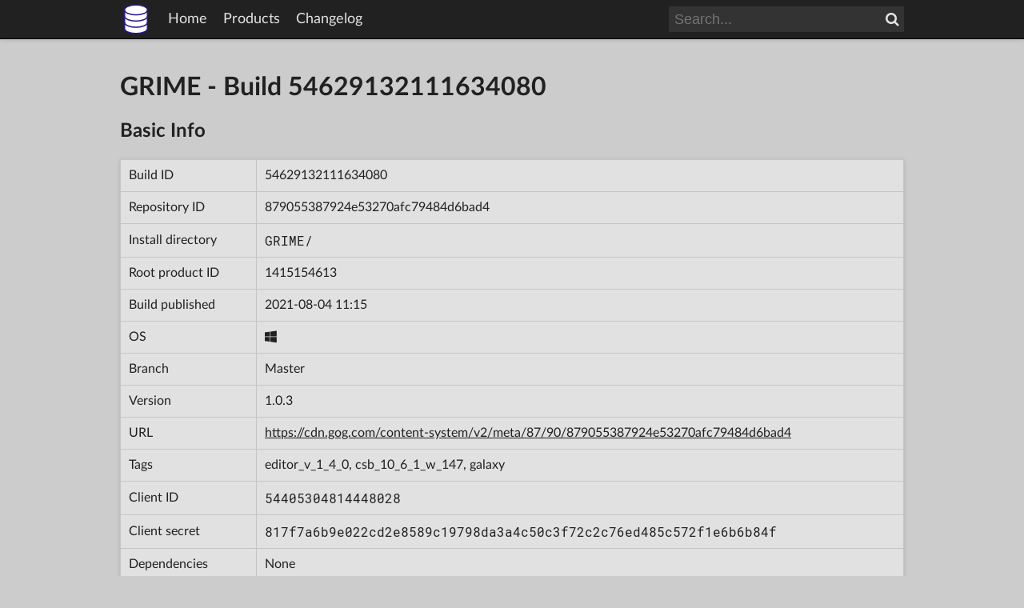

--- FILE ---
content_type: text/html; charset=utf-8
request_url: https://www.gogdb.org/product/1415154613/build/54629132111634080
body_size: 1679
content:
<!DOCTYPE html>
<html lang="en">
  <head>
    <meta charset="utf-8">
    <title>GRIME - Build 54629132111634080 - GOG Database</title>
    <meta property="og:type" content="website">
    <meta property="og:site_name" content="GOG Database">
    <meta property="og:title" content="GRIME - Build 54629132111634080">
    
    <link rel="icon" sizes="16x16" href="/static/img/sizes/gogdb_16x16_927c1fa3.png" type="image/png">
    
    <link rel="icon" sizes="32x32" href="/static/img/sizes/gogdb_32x32_1bdf6c74.png" type="image/png">
    
    <link rel="icon" sizes="48x48" href="/static/img/sizes/gogdb_48x48_acce4383.png" type="image/png">
    
    <link rel="icon" sizes="64x64" href="/static/img/sizes/gogdb_64x64_9738de9f.png" type="image/png">
    
    <link rel="icon" sizes="128x128" href="/static/img/sizes/gogdb_128x128_e846b09a.png" type="image/png">
    
    <link rel="icon" sizes="256x256" href="/static/img/sizes/gogdb_256x256_53353563.png" type="image/png">
    
    <link rel="icon" sizes="any" href="/static/img/gogdb_8f221704.svg" type="image/svg+xml">
    <link rel="apple-touch-icon" href="/static/img/sizes/gogdb_180x180_3ce5a266.png">
    <link rel="stylesheet" href="/static/fonts/latolatin_c629554f.css">
    <link rel="stylesheet" href="/static/fonts/roboto-mono_58fd4895.css">
    <link rel="stylesheet" href="/static/fonts/font-awesome_81a76c8e.css">
    <link rel="stylesheet" href="/static/css/common_8769ea56.css">
    
    
  </head>
  <body>
    <header class="shadow">
      <div id="header-content">
        <img id="header-logo" class="header-item" src="/static/img/gogdb_8f221704.svg" alt="" width="40" height="40">
        <span class="header-item">
          <a href="/" class="no-underline hoverlight">Home</a>
        </span>
        <span class="header-item">
          <a href="/products" class="no-underline hoverlight">Products</a>
        </span>
        <span class="header-item">
          <a href="/changelog" class="no-underline hoverlight">Changelog</a>
        </span>
        <span class="header-spacer"></span>
        <form id="header-search" class="header-item search-bar" action="/products">
          <input id="header-search-input" class="search-input" type="search" name="search" placeholder="Search...">
          <button id="header-search-button" class="search-button" type="submit"><i class="fa fa-search" aria-hidden="true"></i><span class="nocss">Search</span></button>
        </form>
      </div>
    </header>
    <div id="page">
      
<h1>GRIME - Build 54629132111634080</h1>

<h2>Basic Info</h2>
<div class="shadow">
  <table class="cellborder">
    <tr>
      <td>Build ID</td>
      <td>54629132111634080</td>
    </tr>
    <tr>
      <td>Repository ID</td>
      <td>879055387924e53270afc79484d6bad4</td>
    </tr>
    <tr>
      <td>Install directory</td>
      <td class="mono">GRIME/</td>
    </tr>
    <tr>
      <td>Root product ID</td>
      <td><a class="hoveronly" href="/product/1415154613">1415154613</a></td>
    </tr>
    <tr>
      <td>Build published</td>
      <td>2021-08-04 11:15</td>
    </tr>
    <tr>
      <td>OS</td>
      <td><i class="fa fa-windows" aria-hidden="true"></i><span class="nocss">W</span></td>
    </tr>
    <tr>
      <td>Branch</td>
      <td>Master</td>
    </tr>
    <tr>
      <td>Version</td>
      <td>1.0.3</td>
    </tr>
    <tr>
      <td>URL</td>
      <td>
        <a href="/meta/879055387924e53270afc79484d6bad4">
          https://cdn.gog.com/content-system/v2/meta/87/90/879055387924e53270afc79484d6bad4
        </a>
      </td>
    </tr>
    
    <tr>
      <td>Tags</td>
      <td>editor_v_1_4_0, csb_10_6_1_w_147, galaxy</td>
    </tr>
    
    
    <tr>
      <td>Client ID</td>
      <td class="mono">54405304814448028</td>
    </tr>
    <tr>
      <td>Client secret</td>
      <td class="mono">817f7a6b9e022cd2e8589c19798da3a4c50c3f72c2c76ed485c572f1e6b6b84f</td>
    </tr>
    
    <tr>
      <td>Dependencies</td>
      <td>None</td>
    </tr>
    <tr>
      <td>Script interpreter</td>
      <td>True</td>
    </tr>
    <tr>
      <td>Generation</td>
      <td>2</td>
    </tr>
  </table>
</div>



<h2>Products</h2>
<div class="shadow">
  <table class="cellborder">
    <tr>
      <th>Name</th>
      <th>Product ID</th>
      <th>Script</th>
      <th>Temp executable</th>
      <th>Temp arguments</th>
    </tr>
    
    <tr>
      <td>GRIME</td>
      <td><a class="hoveronly" href="/product/1415154613">1415154613</a></td>
      <td></td>
      <td></td>
      <td></td>
    </tr>
    
    <tr>
      <td>GRIME - Soundtrack</td>
      <td><a class="hoveronly" href="/product/1642301647">1642301647</a></td>
      <td></td>
      <td></td>
      <td></td>
    </tr>
    
  </table>
</div>

<h2>Depots</h2>
<div class="shadow">
  <table class="cellborder">
    <tr>
      <th>Languages</th>
      <th>Product ID</th>
      <th>Size</th>
      <th>Bitness</th>
      <th>Attribute</th>
      <th>Manifest ID</th>
    </tr>
    
    <tr>
      <td>en-US</td>
      <td><a class="hoveronly" href="/product/1415154613">1415154613</a></td>
      <td class="nobreak">6.7 GB</td>
      <td>Any</td>
      
      <td></td>
      
      <td class="mono"><a href="/manifest/3f70963bd9332979f89f05df43a9af21">3f70963bd9332979f89f05df43a9af21</a></td>
    </tr>
    
    <tr>
      <td>en-US</td>
      <td><a class="hoveronly" href="/product/1415154613">1415154613</a></td>
      <td class="nobreak">17.9 kB</td>
      <td>Any</td>
      
      <td>GOG</td>
      
      <td class="mono"><a href="/manifest/af86f806e85dbe3c2e1ddd7f4a8fab24">af86f806e85dbe3c2e1ddd7f4a8fab24</a></td>
    </tr>
    
    <tr>
      <td>en-US</td>
      <td><a class="hoveronly" href="/product/1415154613">1415154613</a></td>
      <td class="nobreak">475 Bytes</td>
      <td>Any</td>
      
      <td>GOG</td>
      
      <td class="mono"><a href="/manifest/9ebefd72f8b7fb6805deb43333854f58">9ebefd72f8b7fb6805deb43333854f58</a></td>
    </tr>
    
    <tr>
      <td>*</td>
      <td><a class="hoveronly" href="/product/1415154613">1415154613</a></td>
      <td class="nobreak">38 Bytes</td>
      <td>Any</td>
      
      <td>GOG</td>
      
      <td class="mono"><a href="/manifest/d7feb79346075b743dc54d3924f9eb54">d7feb79346075b743dc54d3924f9eb54</a></td>
    </tr>
    
    <tr>
      <td>en-US</td>
      <td><a class="hoveronly" href="/product/1642301647">1642301647</a></td>
      <td class="nobreak">157 Bytes</td>
      <td>Any</td>
      
      <td>GOG</td>
      
      <td class="mono"><a href="/manifest/311f14416e79c8a9c07295654d44842a">311f14416e79c8a9c07295654d44842a</a></td>
    </tr>
    
    <tr>
      <td>en-US</td>
      <td><a class="hoveronly" href="/product/1642301647">1642301647</a></td>
      <td class="nobreak">241 Bytes</td>
      <td>Any</td>
      
      <td>GOG</td>
      
      <td class="mono"><a href="/manifest/4e4792e86858fd6fa3cfae6704f88ca4">4e4792e86858fd6fa3cfae6704f88ca4</a></td>
    </tr>
    
    
    <tr>
      <td>*</td>
      <td><a class="hoveronly" href="/product/1415154613">1415154613</a></td>
      <td>1.6 kB</td>
      <td>Any</td>
      <td>Offline</td>
      <td class="mono"><a href="/manifest/9fb1cc01cfd07d63ca986978ce63bd67">9fb1cc01cfd07d63ca986978ce63bd67</a></td>
    </tr>
    
  </table>
</div>


    </div>
    <footer class="shadow">
      <div id="footer-content">
        <span id="disclaimer">
          GOG Database is not a product of GOG or CD Projekt.
        </span>
        <span class="footer-right">
          <a href="/legal" class="no-underline hoverlight">Legal notice</a>
        </span>
      </div>
    </footer>
  </body>
</html>